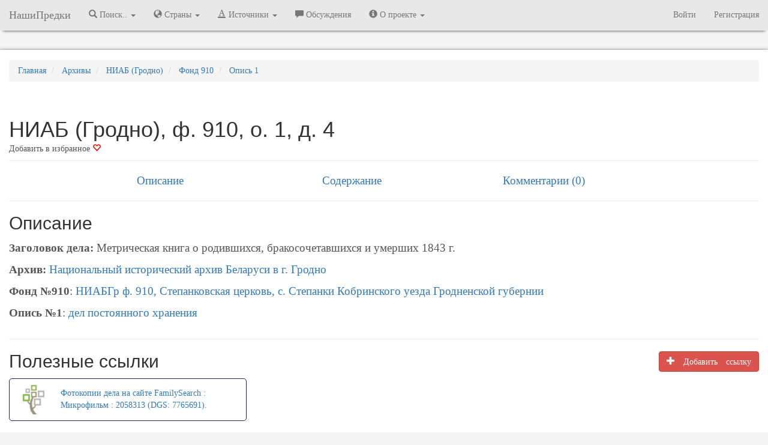

--- FILE ---
content_type: text/html; charset=UTF-8
request_url: https://nashipredki.com/archive/niab-grodno/fond-910/opis-1/delo-4
body_size: 8237
content:
<!DOCTYPE html>
<html lang="ru">
  <head>
            <!-- Yandex.Metrika counter -->
<script type="text/javascript" >
   (function(m,e,t,r,i,k,a){m[i]=m[i]||function(){(m[i].a=m[i].a||[]).push(arguments)};
   m[i].l=1*new Date();
   for (var j = 0; j < document.scripts.length; j++) {if (document.scripts[j].src === r) { return; }}
   k=e.createElement(t),a=e.getElementsByTagName(t)[0],k.async=1,k.src=r,a.parentNode.insertBefore(k,a)})
   (window, document, "script", "https://mc.yandex.ru/metrika/tag.js", "ym");

   ym(39460815, "init", {
        clickmap:true,
        trackLinks:true,
        accurateTrackBounce:true,
        webvisor:true
   });
</script>
<noscript><div><img src="https://mc.yandex.ru/watch/39460815" style="position:absolute; left:-9999px;" alt="" /></div></noscript>
<!-- /Yandex.Metrika counter -->
<script>
(function(i,s,o,g,r,a,m){i['GoogleAnalyticsObject']=r;i[r]=i[r]||function(){
(i[r].q=i[r].q||[]).push(arguments)},i[r].l=1*new Date();a=s.createElement(o),
m=s.getElementsByTagName(o)[0];a.async=1;a.src=g;m.parentNode.insertBefore(a,m)
})(window,document,'script','https://www.google-analytics.com/analytics.js','ga');

ga('create', 'UA-89642017-1', 'auto');
ga('send', 'pageview');

</script>
            <meta charset="utf-8">
      <meta http-equiv="X-UA-Compatible" content="IE=edge" />
            <meta name="viewport" content="width=device-width, initial-scale=1.0" />
      <meta name="keywords" content="НИАБ (Гродно), ф. 910, о. 1, д. 4" />
      <meta name="description" content="В деле №4 из фонда №910 НИАБ (Гродно) хранится Метрическая книга о родившихся, бракосочетавшихся и умерших 1843 г." />


            <link rel="canonical" href="https://nashipredki.com/archive/niab-grodno/fond-910/opis-1/delo-4"/>
            <title>Внутренняя опись документов дела НИАБ (Гродно), ф. 910, о. 1, д. 4</title>
      <!-- OpenGraph -->
      <meta property="og:title" content="Внутренняя опись документов дела НИАБ (Гродно), ф. 910, о. 1, д. 4"/>
      <meta property="og:description" content="В деле №4 из фонда №910 НИАБ (Гродно) хранится Метрическая книга о родившихся, бракосочетавшихся и умерших 1843 г."/>
      <meta property="og:image" content=""/>
      <meta property="og:type" content="article"/>
      <meta property="og:url" content="https://nashipredki.com/archive/niab-grodno/fond-910/opis-1/delo-4" />
      <meta property="og:locale" content="ru_RU" />
      <meta property="og:site_name" content="НашиПредки" />
      <!-- CSRF Token -->
      <meta name="csrf-token" content="eUKiTYXq9KmH0DIqI6qScjBcGWwNb5WhO4MCC9AQ">
      <link rel="shortcut icon" href="https://storage.nashipredki.com/favicon.png" type="image/png">
      <link rel="apple-touch-icon" href="https://storage.nashipredki.com/favicon.png"/>

      <!-- Styles -->
      <!-- Latest compiled and minified CSS -->
            <link rel="stylesheet" href="https://maxcdn.bootstrapcdn.com/bootstrap/3.3.7/css/bootstrap.min.css" integrity="sha384-BVYiiSIFeK1dGmJRAkycuHAHRg32OmUcww7on3RYdg4Va+PmSTsz/K68vbdEjh4u" crossorigin="anonymous">
      <link rel='stylesheet' property=stylesheet type='text/css' href='/css/np_style.css'>
      <link rel='stylesheet' property=stylesheet type='text/css' href='/css/comments.css'>
      <link rel="stylesheet" href="https://snipp.ru/cdn/selectize.js/0.12.6/dist/css/selectize.default.css">
      
      <!-- Scripts -->
      <script>
          window.Laravel = {"csrfToken":"eUKiTYXq9KmH0DIqI6qScjBcGWwNb5WhO4MCC9AQ"}      </script>

      <!-- Latest compiled and minified JavaScript -->
            <script rel='preload' src="https://yastatic.net/jquery/3.1.1/jquery.min.js"></script>
      <script>window.yaContextCb = window.yaContextCb || []</script>
      <script src="https://yandex.ru/ads/system/context.js" async></script>
        </head>
  <body>
      <nav class="navbar navbar-default navbar-static-top menu">
  <div class="container-fluid">
    <div class="navbar-header">
      <button type="button" class="navbar-toggle collapsed" data-toggle="collapse" data-target="#bs-example-navbar-collapse-1" aria-expanded="false">
        <span class="sr-only">Меню</span>
        <span class="icon-bar"></span>
        <span class="icon-bar"></span>
        <span class="icon-bar"></span>
      </button>
      <a class="navbar-brand" href="/" title="НашиПредки">НашиПредки</a>
    </div>
    <div class="collapse navbar-collapse" id="bs-example-navbar-collapse-1">
      <ul class="nav navbar-nav">
                <li class="dropdown">
          <a href="#" class="dropdown-toggle" title="Города, села, деревни" data-toggle="dropdown" role="button" aria-haspopup="true" aria-expanded="false"><span class="glyphicon glyphicon-search" aria-hidden="true"></span> Поиск.. <span class="caret"></span></a>
          <ul class="dropdown-menu">
            <li><a href="/location" title="Поиск по населенным пунктам">Населённых пунктов</a></li>
            <li><a href="https://nashipredki.com/person" title="Поиск предков в оцифрованных записях">Упоминаний в документах</a></li>
          </ul>
        </li>

        <li class="dropdown">
          <a href="#" class="dropdown-toggle" title="Города, села, деревни" data-toggle="dropdown" role="button" aria-haspopup="true" aria-expanded="false"><span class="glyphicon glyphicon-globe" aria-hidden="true"></span> Страны <span class="caret"></span></a>
          <ul class="dropdown-menu">
            <li><a href="/russian-empire" title="Российская Империя"><strong>Российская Империя</strong></a></li>
            <li role="separator" class="divider"></li>
            <li><a href="/ussr" title="Советский Союз">СССР</a></li>
            <li role="separator" class="divider"></li>
            <li><a href='/azerbaijan' title='Азербайджанская Республика'>Азербайджанская Республика</a></li>
            <li><a href='/georgia' title='Грузия'>Грузия</a></li>
            <li><a href='/latvia' title='Латвия'>Латвия</a></li>
            <li><a href='/lithuania' title='Литва'>Литва</a></li>
            <li><a href='/poland' title='Польша'>Польша</a></li>
            <li><a href='/armenia' title='Республика Армения'>Республика Армения</a></li>
            <li><a href='/belarus' title='Республика Беларусь'>Республика Беларусь</a></li>
            <li><a href='/kazakhstan' title='Республика Казахстан'>Республика Казахстан</a></li>
            <li><a href='/moldova' title='Республика Молдова'>Республика Молдова</a></li>
            <li><a href='/russia' title='Российская Федерация'><strong>Российская Федерация</strong></a></li>
            <li><a href='/rsfsr-1917-1922' title='РСФСР (1917-1922)'>РСФСР (1917-1922)</a></li>
            <li><a href='/russkoe-tsarstvo' title='Русское царство'>Русское царство</a></li>
            <li><a href='/ukraine' title='Украина'>Украина</a></li>
            <li><a href='/finland' title='Финляндия'>Финляндия</a></li>
            <li><a href='/estonia' title='Эстония'>Эстония</a></li>


          </ul>
        </li>
        <li class="dropdown">
          <a href="#" class="dropdown-toggle" title="Архивы" data-toggle="dropdown" role="button" aria-haspopup="true" aria-expanded="false"><span class="glyphicon glyphicon-text-color" aria-hidden="true"></span> Источники <span class="caret"></span></a>
          <ul class="dropdown-menu">
            <li><a href="https://nashipredki.com/archive" title="Архивы">Архивы</a></li>
            <!-- <li><a href="https://nashipredki.com/books" title="FamilySearch.org">Справочники</a></li> -->
            <li><a href="https://nashipredki.com/familysearch" title="FamilySearch.org">FamilySearch.org</a></li>
          </ul>
        </li>

        <li><a href="https://nashipredki.com/discussion" title="Участники проекта"><span class="glyphicon glyphicon-comment" aria-hidden="true"></span> Обсуждения</a></li>

        <li class="dropdown">
          <a href="#" class="dropdown-toggle" title="Архивы" data-toggle="dropdown" role="button" aria-haspopup="true" aria-expanded="false"><span class="glyphicon glyphicon-info-sign" aria-hidden="true"></span> О проекте <span class="caret"></span></a>
          <ul class="dropdown-menu">
            <li><a href="https://nashipredki.com/member" title="Участники проекта"><span class="glyphicon glyphicon-user" aria-hidden="true"></span> Участники проекта</a></li>
            <li><a href="https://nashipredki.com/notifications" title="Действия участников проекта"> Последние изменения</a></li>

          </ul>
        </li>
        

      </ul>



      <ul class="nav navbar-nav navbar-right">

                    <li><a href="https://nashipredki.com/login" title="Войти">Войти</a></li>
            <li><a href="https://nashipredki.com/register" title="Регистрация">Регистрация</a></li>
        
      </ul>

    </div>

  </div>
</nav>

<script type="text/javascript">
  $('ul.dropdown-menu [data-toggle=dropdown]').on('click', function(event) {
    // Avoid following the href location when clicking
    event.preventDefault();
    // Avoid having the menu to close when clicking
    event.stopPropagation();
    // If a menu is already open we close it
    //$('ul.dropdown-menu [data-toggle=dropdown]').parent().removeClass('open');
    // opening the one you clicked on
    $(this).parent().addClass('open');

    var menu = $(this).parent().find("ul");
    var menupos = menu.offset();

    if ((menupos.left + menu.width()) + 30 > $(window).width()) {
        var newpos = - menu.width();
    } else {
        var newpos = $(this).parent().width();
    }
    menu.css({ left:newpos });

});
</script>

      <div class="container-fluid">
          <div class="row" style="margin-bottom: 10px; text-align: center;">
    <div class="col">
        <!-- Yandex.RTB R-A-381613-2 -->
        <div id="yandex_rtb_R-A-381613-2"></div>
        <script>
          window.yaContextCb.push(()=>{
            Ya.Context.AdvManager.render({
              renderTo: 'yandex_rtb_R-A-381613-2',
              blockId: 'R-A-381613-2'
            })
          })
        </script>
    </div>
</div>
      </div>
      <div class="container-fluid container-main">
          <div class="row">
  <div class="col-xs-12" style="margin-top: 15px;">
    <ol itemscope itemtype="http://schema.org/BreadcrumbList" class="breadcrumb">
      <li itemprop="itemListElement" itemscope itemtype="http://schema.org/ListItem">
        <a itemprop="item" href="/" title="Главная"><span itemprop="name">Главная</span></a>
        <meta itemprop="position" content="1" />
      </li>
      <li itemprop="itemListElement" itemscope itemtype="http://schema.org/ListItem">
        <a itemprop="item" href="/archive" title="Архивы">
          <span itemprop="name">Архивы</span>
        </a>
        <meta itemprop="position" content="2" />
      </li>
      <li itemprop="itemListElement" itemscope itemtype="http://schema.org/ListItem">
        <a itemprop="item" href="/archive/niab-grodno" title="Национальный исторический архив Беларуси в г. Гродно">
          <span itemprop="name">НИАБ (Гродно)</span>
        </a>
        <meta itemprop="position" content="3" />
      </li>
      <li itemprop="itemListElement" itemscope itemtype="http://schema.org/ListItem">
        <a itemprop="item" href="/archive/niab-grodno/fond-910" title="__('archive.title.Fund', ['number'=> $delo->opis->fund->number, 'archive_shortname'=>$delo->opis->fund->archive->shortname])">
          <span itemprop="name">Фонд 910</span>
        </a>
        <meta itemprop="position" content="4" />
      </li> 
      <li itemprop="itemListElement" itemscope itemtype="http://schema.org/ListItem">
        <a itemprop="item" href="/archive/niab-grodno/fond-910/opis-1" title="__('archive.title.Opis', ['number' => $delo->opis->number, 'fund_number'=> $delo->opis->fund->number, 'archive_shortname'=>$delo->opis->fund->archive->shortname])">
          <span itemprop="name">Опись 1</span>
        </a>
        <meta itemprop="position" content="5" />
      </li> 
    </ol>
  </div>
</div>

<div class="page-header">
    <div class="row">
	    <div class="col-xs-12">
		    <h1 style="text-overflow: ellipsis; overflow: hidden; margin-bottom: 3px;">НИАБ (Гродно), ф. 910, о. 1, д. 4</h1>
		    <noindex>
		    <div style="position: inline-block; float: left;">
									    		    		    			        	<a href="/login" style="color: #555;" title="Авторизуйтесь или зарегистрируйтесь для добавления в избранное">Добавить в избранное <span class="glyphicon glyphicon-heart-empty" aria-hidden="true" style="color: red;"></span></a>
		        		    
		    
		    </div>
<!-- 		    <div style="position: inline-block; float: left; margin-left: 10px;" class="ya-share2" data-services="vkontakte,facebook,odnoklassniki,moimir,gplus,twitter"></div> -->
		    </noindex>
			
	    </div>
    </div>
</div><div class="row submenu">
    <div class="col-md-3 col-lg-offset-1 col-xs-12">
      <a href="#">Описание</a>
    </div>
    <div class="col-md-3 col-xs-12">
      <a href="#content">Содержание</a>
    </div>
    <div class="col-md-3 col-xs-12">
      <a href="#comments">Комментарии (0)</a>
    </div>
</div>
<hr />
<div class="row">
  <div class="col-xs-9">
    <h2>Описание</h2>
  </div>
</div>
<div class="row">
  <!-- Default panel contents -->
  <div class="col-md-12 description">
    <p><b>Заголовок дела:</b> Метрическая книга о родившихся, бракосочетавшихся и умерших 1843 г.</p>
                <p><b>Архив:</b> <a href="/archive/niab-grodno" title="Национальный исторический архив Беларуси в г. Гродно">Национальный исторический архив Беларуси в г. Гродно</a></p>
    <p><b>Фонд №910</b>: <a href="/archive/niab-grodno/fond-910" title="Содержание фонда №910 в НИАБ (Гродно)">НИАБГр ф. 910, Степанковская церковь, с. Степанки Кобринского уезда Гродненской губернии</a></p>
    <p><b>Опись №1</b>: <a href="/archive/niab-grodno/fond-910/opis-1" title="Содержание описи №1 фонда №910 в НИАБ (Гродно)">дел постоянного хранения</a></p>
    
 
  </div>
</div>
  

<a name="links"></a>
<hr />
<div class="row">
  <div class="col-md-9 col-xs-12">
    <h2>Полезные ссылки</h2>
    </div>
      <div class="col-md-3 col-xs-12">
    <a class="btn btn-danger pull-right" type="button" href="/login"><span class="glyphicon glyphicon-plus" aria-hidden="true"> Добавить ссылку</a>
  </div>
  </div>

<div class="row">
                    <div class="col-xs-12 col-sm-6 col-md-4" style="margin-bottom: 3px;">
        <a href="/familysearch/film/2058313">
        <div class="link" style="display: table; width: 100%;">
          <div style="display: table-cell; vertical-align: middle; width: 80px;">
            <img src = "/storage/images/fs_logo.jpg" width="64px" style="padding: 10px 0px 10px 15px;"/>
          </div>
          <div style="display: table-cell; vertical-align: middle; padding: 5px;">
             Фотокопии дела на сайте 
            FamilySearch : Микрофильм : 2058313 (DGS: 7765691).
          </div>
        </div>
        </a>
      </div>
      
  </div>



<a name="content"></a>
<hr />
<div class="row">
  <div class="col-xs-12 col-sm-9 col-md-10 col-lg-11">
    <h2>Содержание дела</h2>
  </div>
  <div class="col-lg-1 col-md-2 col-sm-3 col-xs-12">
    <div class="pull-right">
                        <button type="button" class="btn btn-danger pull-right" data-toggle="popover" data-placement="top" data-trigger="focus" title="Внимание!" data-content="Необходимо зарегистрироваться!"><span class="glyphicon glyphicon-plus" aria-hidden="true"> Добавить сведения</button>
          </div>
  </div>
</div>


<noindex>
  <div class="alert alert-success description" role="alert" style="margin-bottom: 30px;">
    Если вы нашли документ по интересующему вас населённому пункту или религиозному объекту, и данного документа нет в списке ниже, рекомендуем добавить сведения о нём. Таким образом вы сохраните информацию для будущих себя и облегчите поиск другим исследователям.
  </div>
</noindex>

<div class="row">
  <div class="col-md-12">
  <!-- Table -->
    <table id="docs" class="display table" cellspacing="0" width="100%" data-source_id="91207">
      <thead>
        <tr>
          <th></th>
          <th>Документ</th>
          <th>Нас. пункт</th>
          <th>Стр.</th>
          <th>
            <span class="glyphicon glyphicon-film" aria-hidden="true">
            <span class="glyphicon glyphicon-user" aria-hidden="true"></span>
            <span class="glyphicon glyphicon-search" aria-hidden="true"></span>
            <span class="glyphicon glyphicon-comment" aria-hidden="true"></span>
            <span class="glyphicon glyphicon-link" aria-hidden="true"></span>
          </th>
        </tr>
      </thead>
      <tbody>
      </tbody>
    </table>
    <noindex><nofollow>
        <div class="row">
            <div class="col-sm-2 col-xs-12" style="text-align: center;"><span class="glyphicon glyphicon-user" aria-hidden="true"></span> - Есть у участников</div>
            <div class="col-sm-3 col-xs-12" style="text-align: center;"><span class="glyphicon glyphicon-search" aria-hidden="true"></span> - Доступен поиск на сайте</div>
            <div class="col-sm-2 col-xs-12" style="text-align: center;"><span class="glyphicon glyphicon-comment" aria-hidden="true"></span> - Есть комментарии</div>
            <div class="col-sm-2 col-xs-12" style="text-align: center;"><span class="glyphicon glyphicon-link" aria-hidden="true"></span> - Ссылка на копии</div>
            <div class="col-sm-3 col-xs-12" style="text-align: center;"><span class="glyphicon glyphicon-film" aria-hidden="true"></span> - Доступны микрофильмы</div>
        </div>
    </nofollow></noindex>
  </div>
</div>

<hr/>
<div class="row">
  <div class="col-xs-12 col-md-4">
        <a href="/archive/niab-grodno/fond-910/opis-1/delo-3" title="Внутренняя опись документов дела НИАБ (Гродно), ф. 910, о. 1, д. 3" class="pull-left">
      <span class="glyphicon glyphicon-menu-left" aria-hidden="true"></span> НИАБ (Гродно), ф. 910, о. 1, д. 3
    </a>
      </div>
  <div class="col-xs-12 col-md-4">
          </div>
  <div class="col-xs-12 col-md-4">
        <a href="/archive/niab-grodno/fond-910/opis-1/delo-5" title="Внутренняя опись документов дела НИАБ (Гродно), ф. 910, о. 1, д. 5" class="pull-right">
      НИАБ (Гродно), ф. 910, о. 1, д. 5<span class="glyphicon glyphicon-menu-right" aria-hidden="true"></span>
    </a>
      </div>
</div>


<a name="comments"></a>
<hr />
    
<a name="comments"></a>
<div class="row"  style="margin-top: 15px;">
    <div class="col-xs-12">
        <div class="row">
            <div class="col-xs-9">
                <h2>Комментарии <span class="badge">0</span></h2>
            </div>
                    </div>
        <div class="row">
            <div class="col-xs-12">
                <div class="media" id='form-answer-new'>
                    <form action="/comment/insert" method="POST">
                        <div class="media-left"><img src="/storage/images/user/default-avatar.png" class="media-object img-rounded comment-avatar"></div>
                        <div class="media-body">
                            <input type="hidden" name="_token" value="eUKiTYXq9KmH0DIqI6qScjBcGWwNb5WhO4MCC9AQ">
                            <div class="form-group">
                            <textarea id="wysiwig" name="comment" class="comment-textarea"  placeholder="Оставьте свой комментарий..." required></textarea>
                            <input type="hidden" name="commentable_type" value="App\Models\Source" />
                            <input type="hidden" name="commentable_id" value="91207" />
                            <input type="hidden" name="topic_title" value="Внутренняя опись документов дела НИАБ (Гродно), ф. 910, о. 1, д. 4"/>
                            <input type="hidden" name="topic_id" value="0" />
                            </div>
                        </div>
                        <div class="footer-comment pull-right" id="footer-comment-new" style="display: none">
                                                            <ul style="margin: 0; padding: 4px;" class="pull-right">
                                    <li style="display: inline; margin-right: 5px; border: 1px solid white; padding: 3px;">Войдите в свой профиль</li>
                                                                        <li style="display: inline; margin-right: 5px; border: 1px solid white; padding: 3px;">
                                        <a href="/social_login/vkontakte" title="Войти через ВКонтакте"><img width="25px" src="https://storage.nashipredki.com/images/icons/vkontakte.png"></a>
                                    </li>

                                                                        <li style="display: inline; margin-right: 5px; border: 1px solid white; padding: 3px;">
                                        <a href="/social_login/odnoklassniki" title="Войти через Одноклассники"><img width="25px" src="https://storage.nashipredki.com/images/icons/odnoklassniki.png"></a>
                                    </li>

                                                                        <li style="display: inline; margin-right: 5px; border: 1px solid white; padding: 3px;">
                                        <a href="/social_login/mailru" title="Войти через Мой Мир (mail.ru)"><img width="25px" src="https://storage.nashipredki.com/images/icons/mailru.png"></a>
                                    </li>

                                                                        <li style="display: inline; margin-right: 5px; border: 1px solid white; padding: 3px;"> <a href="/login" title="Войти через учетную запись сайта НашиПредки"><img width="25px" src="/favicon.ico" ></a></li>
                                    <li style="display: inline; margin-right: 5px; border: 1px solid white; padding: 3px;">или <a href="/register" >зарегистрируйтесь</a></li>
                                </ul>
                                                    </div>
                    </form>
                </div>
                
            </div>
        </div>
<hr />
    </div>
</div>
<div class="row" style="margin-bottom: 50px;">
    <div class="col-xs-12" style="text-align: center;">
        <p style="color: darkgrey">Никто ещё не оставил комментариев, станьте первым.</p>
    </div>
</div>



<script type="text/javascript">

$("#wysiwig").on('focus', function(){
    $("#footer-comment-new").show(300);
})


$(".comment-edit").on('click', function(){
    var commentID = $(this).data('id');
    var offset = $(this).data('offset');
    var column = $(this).data('column');
    var token = $("input[name=_token]").val();

    prev_html = $("#cc-"+commentID).html()

    html = "<div class='media editable col-md-"+column+" col-md-offset-"+offset+" col-sm-"+column+" col-sm-offset-"+offset+"' id='form-edit-"+commentID+"'> \
                    <form action='/comment/update/"+commentID+"' method='POST'>\
                        <div class='media-left'><img src='/storage/images/user/default-avatar.png' class='media-object img-rounded comment-avatar'></div> \
                        <div class='media-body'> \
                            <input type='hidden' name='_token' value='"+token+"'> \
                            <div class='form-group'> \
                            <textarea name='comment' id='comment-edit-text' class='comment-textarea' placeholder='Оставьте свой комментарий...' required>"+$("#comment-text-"+commentID).text()+"</textarea> \
                            <input type='hidden' name='commentable_type' value='App\Models\Source' /> \
                            <input type='hidden' name='commentable_id' value='91207' /> \
                            <input type='hidden' name='parentid' value='"+commentID+"' /> \
                            <input type='hidden' name='topic_id' value='0' /> \
                            </div> \
                        </div> \
                        <div class='footer-comment pull-right'> \
                            <button type='submit' id='btnSaveChanges' class='btn btn-success btn-xs'>Сохранить</button> \
                            <button type='button' id='btnCloseEdit"+commentID+"' class='btn btn-danger btn-xs'>Отменить</button> \
                        </div> \
                    </form> \
                </div>";

    $("#cc-"+commentID).hide(); //Скрываем элемент с комментарие
    $("#cc-"+commentID).after(html); //Показываем элемент для редактирования

    $("#comment-edit-text").focus();

    $("#btnCloseEdit"+commentID).on('click', function(){
        console.log("#btnCloseAnswer"+commentID)
        $("#form-edit-"+commentID).detach();
        $("#cc-"+commentID).show();
        

        $("#wysiwig").focus();
    })
})

$(".comment-answer").on('click', function(){
    var commentID = $(this).data('parentid');
    var token = $("input[name=_token]").val();

    var footerblock = $("#footer-comment-"+commentID);

    $(".div-shown").slideUp(300, function(){
        
        $(".div-shown").detach();
    });
    $(".footer-comment").slideDown(300);

    $("#form-answer-new").hide(300);

    console.log(commentID);

            html = "<div class='media editable' id='form-answer-"+commentID+"' style='display: none'> \
                    <form action='/comment/insert' method='POST'>\
                        <div class='media-left'><img src='/images/user/default-avatar.png' class='media-object img-rounded comment-avatar'></div> \
                        <div class='media-body'> \
                            <input type='hidden' name='_token' value='"+token+"'> \
                            <div class='form-group'> \
                            <textarea name='comment' id='comment-answer-text' class='comment-textarea' placeholder='Оставьте свой комментарий...' required></textarea> \
                            <input type='hidden' name='commentable_type' value='App\Models\Source' /> \
                            <input type='hidden' name='commentable_id' value='91207' /> \
                            <input type='hidden' name='parentid' value='"+commentID+"' /> \
                            <input type='hidden' name='topic_id' value='0' /> \
                            </div> \
                        </div> \
                        <div class='footer-comment'> \
                            <button type='button' id='btnCloseAnswer"+commentID+"' class='btn btn-danger pull-right'>Отменить</button> \
                            <ul style='margin: 0; padding: 4px;' class='pull-right'> \
                                <li style='display: inline; margin-right: 5px; border: 1px solid white; padding: 3px;'>Войдите в свой профиль</li> \
                                 \
                                <li class='auth-icon'> \
                                    <a href='/social_login/vkontakte' title='Войти через ВКонтакте'><img width='25px' src='https://storage.nashipredki.com/images/icons/vkontakte.png'></a> \
                                </li> \
                                 \
                                <li class='auth-icon'> \
                                    <a href='/social_login/odnoklassniki' title='Войти через Одноклассники'><img width='25px' src='https://storage.nashipredki.com/images/icons/odnoklassniki.png'></a> \
                                </li> \
                                 \
                                <li class='auth-icon'> \
                                    <a href='/social_login/mailru' title='Войти через Мой Мир (mail.ru)'><img width='25px' src='https://storage.nashipredki.com/images/icons/mailru.png'></a> \
                                </li> \
                                 \
                                <li class='auth-icon'> <a href='/login' title='Войти через учетную запись сайта НашиПредки'><img width='25px' src='/favicon.ico'></a></li> \
                                <li style='display: inline; margin-right: 5px; border: 1px solid white; padding: 3px;''>или <a href='/register'>зарегистрируйтесь</a></li> \
                            </ul> \
                        </div> \
                    </form> \
                </div>";
        
    footerblock.after(html)

    $("#form-answer-"+commentID).slideDown(300, function(){
        $(this).addClass('div-shown');
        $("#comment-answer-text").focus();
    });

    footerblock.hide(300);
    
    $("#btnCloseAnswer"+commentID).on('click', function(){
        console.log("#btnCloseAnswer"+commentID)
        $("#form-answer-"+commentID).slideUp(300, function(){
            $("#form-answer-"+commentID).detach();
        });
        
        footerblock.show(300);
        $("#form-answer-new").show(300);
        // $("#form-answer-new").css("display", "block");
        $("#wysiwig").focus();
    })

    $("#btnSaveAnswer"+commentID).on('click', function(){
        console.log("#btnSaveAnswer"+commentID)
        $("#form-answer-"+commentID).slideUp(300, function(){
            $("#form-answer-"+commentID).detach();
        });
        footerblock.show(300);
        // $("#form-answer-new").show(300);
        $("#form-answer-new").css("display", "block");
    });
})
</script>

<div class="visible-xs" id="xs" data-resolution="xs"></div>
<div class="visible-sm" id="sm" data-resolution="sm"></div>
<div class="visible-md" id="md" data-resolution="md"></div>
<div class="visible-lg" id="lg" data-resolution="lg"></div>

<script type='text/javascript' src="/js/support/delo.js?ver=01"></script>
<script type='text/javascript' src="/js/modals/edit_source_docs.js?ver=01"></script>
      </div>
      <br />
<div class="container-fluid" style="margin-top: 10px; margin-bottom: 15px;">
	<div class="row" style="margin-bottom: 10px; text-align: center;">
    <div class="col">
        <!-- Yandex.RTB R-A-381613-4 -->
        <div id="yandex_rtb_R-A-381613-4"></div>
        <script>
          window.yaContextCb.push(()=>{
            Ya.Context.AdvManager.render({
              renderTo: 'yandex_rtb_R-A-381613-4',
              blockId: 'R-A-381613-4'
            })
          })
        </script>
    </div>
</div>
</div>


<footer class="footer">
    <div class="container">

            <p class="text-muted" align="center">
                <a href="/" title="На главную">NashiPredki.com</a> | <a href="mailto:support@nashipredki.com">Напишите нам</a> | 2016-2026 | <a href="/about/disclaimer" target="_blank" title="Политика в отношении обработки персональных данных">Отказ от ответственности</a> | <a href="/privacy" target="_blank">Политика в отношении обработки персональных данных</a>
            <!-- Top100 (Kraken) Widget -->
            <!-- END Top100 (Kraken) Widget -->
            </p>
    </div>
    <script type="application/ld+json">
    {
    "@context": "https://schema.org",
    "@type": "Organization",
    "name": "НашиПредки",
    "email": "mailto:support@nashipredki.com",
    "url": "https://nashipredki.com",
    "sameAs": [
        "https://twitter.com/NashiPredkiCom"
    ]
    }
    </script>
</footer>

  </body>
    <script src="https://maxcdn.bootstrapcdn.com/bootstrap/3.3.7/js/bootstrap.min.js" integrity="sha384-Tc5IQib027qvyjSMfHjOMaLkfuWVxZxUPnCJA7l2mCWNIpG9mGCD8wGNIcPD7Txa" crossorigin="anonymous"></script>
    <!-- <script type="text/javascript" charset="utf-8" src="https://cdn.datatables.net/1.10.18/js/jquery.dataTables.min.js"></script>-->
    <script type='text/javascript' src='/js/jquery.dataTables.min.js'></script>
    <script type='text/javascript' src='/js/functions.js?ver=01'></script>
    <!-- <script type='text/javascript' src="/CLEditor/jquery.cleditor.min.js"></script> -->
    <script type='text/javascript' src="https://www.google.com/recaptcha/api.js?render=explicit" async defer></script>
    <script type="text/javascript">
      $(document).ready(function() {
          $("head").append("<link rel='stylesheet' property=stylesheet type='text/css' href='https://cdn.datatables.net/1.10.19/css/jquery.dataTables.min.css'>");
      })
      //Подключаю внешний скрипт и запускаю из него метод
      /*$$i({
        create:'script',
        attribute: { 'type':'text/javascript', 'src':'/js/modalSR.js' },
        insert:$$().body,
        onready:function() {}
      });
      $$i({
        create:'script',
        attribute: { 'type':'text/javascript', 'src':'/js/jquery.validate.js' },
        insert:$$().body,
        onready:function() {}
      });*/
    </script>
    <script type='text/javascript' src='/js/modalSR.js?ver=01'></script>
    <script type='text/javascript' src='/js/jquery.validate.js'></script>
    <script type='text/javascript' src='/js/okzoom.js'></script>
    <script src="https://snipp.ru/cdn/microplugin.js/src/microplugin.js"></script>
    <script src="https://snipp.ru/cdn/sifter.js/sifter.min.js"></script>
    <script src="https://snipp.ru/cdn/selectize.js/0.12.6/dist/js/selectize.min.js"></script>
    <script type="text/javascript" src="/bootstrap-filestyle-1.2.3/src/bootstrap-filestyle.js"></script>
</html>


--- FILE ---
content_type: application/javascript; charset=utf-8
request_url: https://nashipredki.com/js/support/delo.js?ver=01
body_size: 2614
content:
var get_resolution = function(){
  if ($('#xs').is(':visible')) {
    return "xs";
  }
  if ($('#sm').is(':visible')) {
    return "sm";
  }
  if ($('#md').is(':visible')) {
    return "md";
  }
  if ($('#lg').is(':visible')) {
    return "lg";
  }
}


var table_refresher = function(){

  var resolution = get_resolution();

  var table = $('#docs');

  var source_id = table.data('source_id');

  var dt_ajax_url = "/ajax/getchildren/Delo/"+source_id;

  var table_dt = $('#docs').DataTable({
    //"processing": true,
    "ajax": {
      "url": dt_ajax_url, 
      "dataSrc": ""
    },
    "order": [[ 0, "asc" ]],
    columns: [
      { "data": "page_number_from", "visible": false },
      {
        "data": null,
        "render": function(data, type, row, meta){
          body = '<a href="'+data.doc.url+'" title="'+data.doc.meta_title+'">'+data.doc.documenttype.name_ru+' за '+data.doc.year+'</a>';
          if (data.soslovie) {
            body += '<br/>'+data.soslovie.name_ru;
          } 
          if (data.landowners) {
            body += '<br/>'+data.landowners;
          }
          return body;
        }
      },
      { 
        "data": null,
        "render": function(data, type, row, meta){
          location_str = '<a href="/location/'+data.doc.location.seo_slug+'" target="_blank" title="'+data.doc.location.name_ru+' '+data.doc.location.locationtype.name_ru+'">'+data.doc.location.name_ru+' '+data.doc.location.locationtype.name_ru+'</a>';
          if (data.doc.church) {
            church = '<a href="/church/'+data.doc.church_id+'" title="'+data.doc.church.name_ru+'">'+data.doc.church.name_ru+'</a>';
            return location_str+'<br/>'+church;
          } else {
            return location_str;
          }
          
        }
      },
      {
        "data": null,
        "render": function(data, type, row, meta){
          if (data.page_number_from && data.page_number_to) {
            if (data.page_number_from == data.page_number_to) {
              return data.page_number_from;
            }
            else {
              return data.page_number_from+'-'+data.page_number_to;
            }
          } else if (data.page_number_from) {
            return data.page_number_from+'-?';
          } else if (data.page_number_to) {
            return '?-'+data.page_number_to;
          } else {
            return 'неизв.';
          }
        }
      },
      {
        "data": null,
        "render": function(data, type, row, meta){
          response = "";
          if (data.doc.microfilms_has) {
            response += '<span class="glyphicon glyphicon-film" aria-hidden="true"></span>';
          }
          if (data.doc.users_has) {
            response += '<span class="glyphicon glyphicon-user" aria-hidden="true"></span>';
          }
          if (data.doc.records_has) {
            response += '<span class="glyphicon glyphicon-search" aria-hidden="true"></span>';
          }
          if (data.doc.comments_has) {
            response += '<span class="glyphicon glyphicon-comment" aria-hidden="true"></span>';
          }
          if (data.doc.links_has) {
            response += '<span class="glyphicon glyphicon-link" aria-hidden="true"></span>';
          }

          response += '<button type="button" class="btn btn-default btn-xs pull-right" onclick="show_edit_source_doc_modal('+data.id+')"><span class="glyphicon glyphicon-pencil" style="cursor: pointer;" aria-hidden="true"></span></button>';
          return response;
        }
      }
    ],
    pageLength: 50,
    language: {
        url: '/DataTables/ru_ru.json'
    }
  });
}


var validator = function(thisForm){
    return thisForm.validate({
        ignore: ':hidden:not([class~=selectized]),:hidden > .selectized, .selectize-control .selectize-input input',
        rules: {
            church_name: {
                required: true,
                minlength: 7
            },
            church_id: {
                required: true,
            },
            location_id: {
                required: true,
            },
            documenttype_id: {
              required: true,
            },
            recordtype_id: {
              required: true,
            },
            doc_year: {
              required: true,
              digits: true,
            },
            slide_number_from: {
              required: true,
              digits: true,
            },
            slide_number_to: {
              required: true,
              digits: true,
            }

        },
        messages: {
            constructionyear: {digits: "Только цифры от 999 до 2050", min: "Только цифры от 999 до 2050", max: "Только цифры от 999 до 2050"},
            church_name: {required: "Нужно указать название", minlength: "Минимум 7 символов"},
            location_id: {minLength: "Где располагается храм?", required: "Где располагается храм?"},
            church_id: {minLength: "Выберите из списка:", required: "Выберите из списка:"},
            documenttype_id: {required: "Выберите из списка"},
            recordtype_id: {required: "Выберите из списка"},
            doc_year: {required: "Обязательное поле", digits: "Только цифры"},
            slide_number_from: {required: "Обязательное поле", digits: "Только цифры"},
            slide_number_to: {required: "Обязательное поле", digits: "Только цифры"}
        }
    }).form();
}


$('#addDocumentToDelo').on('show.bs.modal',function(event){

  var button=$(event.relatedTarget);
  var modal=$(this);

  $('#gub_id').val(button.data('gubernia_id'));
  $('#uezd_id').val(button.data('uezd_id'));
  $('#location_id').val(button.data('location_id'));

  const addressdiv = $('#addressdiv');

  addressdiv.hide()

  addressdiv.html('<div class="col-xs-12 col-sm-4"><label for="gub_id">Губерния:</label><div class="form-group"><input type="text" name="gub_id" id="gub_id" value="'+button.data('gubernia_id')+'"></div></div>'+
    '<div class="col-xs-12 col-sm-4"><label for="uezd_id">Уезд:</label><div class="form-group"><input type="text" name="uezd_id" id="uezd_id" value="'+button.data('uezd_id')+'"></div></div>'+
    '<div class="col-xs-12 col-sm-4"><label for="location_id">Нас. пункт:</label><div class="form-group"><input type="text" name="location_id" id="location_id" value="'+button.data('location_id')+'"></div></div>')

  var main_ajax = function() {
    //console.log(modal.find('form').serialize());
    $.ajax({
      type:'GET',
      url:'/address/getaddressformfield',
      data:modal.find('form').serialize(),
      cache:false,
      dataType:'html',
      success:function(dataEvent){
        //console.log(dataEvent);
        addressdiv.html(dataEvent);
        addressdiv.show()
        $('.addressformselect').selectize();

        if ($('#church_id').val() != -1 && $('#church_id').val() != "") {
            $('#div_btn_add_to_parish').show();
        }

      },
      error:function(){
        alert("Возникла непредвиденная ошибка! Повторите попытку позже");
      }
    });
  }

    main_ajax();
   
/*    $(document).on('change', '.addressformselect', function(){
        main_ajax()
    })
*/
    $('#add_doc_doctype_id').on("change", function() {

      selected_option = $(this).find('option:selected');

      $("#church_required").val(selected_option.data('church_req'));

      main_ajax();
    })



  var validator = function(thisForm){
    return thisForm.validate({
      ignore: ':hidden:not([class~=selectized]),:hidden > .selectized, .selectize-control .selectize-input input',
      rules: {
        year: {
          required: true,
          digits: true,
          min: 999,
          max: 2050,
        },
        pages_from: {
          digits: true,
          min: 1,
          max: 5000,
        },
        pages_to: {
          digits: true,
          min: 1,
          max: 5000,
        },
        doctype_id: {
          required: true,
          digits: true,
        },
        church_id: {
          required: function () { return thisForm.find('#church_name').is(':hidden') },
          // digits: true,
        },
        church_name: {
          required: true,
        },
        soslovie_id: {
          required: true
        },
        location_id: {
          required: true,
          digits: true,
        },
      },
      messages: {
        church_id: {required: "Выберите религиозный объект", digits: "Выберите религиозный объект WB"},
        church_name: {required: "Укажите название"},
        location_id: {required: "Выберите нас. пункт", digits: "Выберите нас. пункт"},
        doctype_id: {required: "Выберите тип документа", digits: "Выберите тип документа"},
        year: {required: "Введите год документа", digits: "Только цифры от 999 до 2050", min: "Только цифры от 999 до 2050", max: "Только цифры от 999 до 2050"},
        pages_from: {digits: "Только цифры от 1 до 5000", min: "Только цифры от 1 до 5000", max: "Только цифры от 1 до 5000"},
        pages_to: {digits: "Только цифры от 1 до 5000", min: "Только цифры от 1 до 5000", max: "Только цифры от 1 до 5000"},
        soslovie_id: {required: "Укажите сословие", digits: "Укажите сословие"},
      }
    }).form();
  }

  var addDocument = function(){
    $.ajax({
      type:'GET',
      url:'/ajax/adddocument',
      data:$("#addDocumentToDeloForm").serialize(),
      cache:false,
      dataType:'html',
      success:function(documentid){
        
        
        // getDocsList()
        if (documentid) {
          console.log("Документ добавлен под ID "+documentid)
          $("#year").val("");
          $("#year_to").val("");
          $("#pages").val("");
          $("#source_number").val("");
        } else {
          alert("Документ не был добавлен!");
        }
        $('#docs').DataTable().ajax.reload(null, false);
        $(".source_add").show();

      },
      error:function(){
        alert("Документ не был добавлен!");
        $(".source_add").show();
      }
    });
  }

  $(".source_add").on("click", function(){
    $(this).hide();
    if (validator($("#addDocumentToDeloForm"))) {
        addDocument();
        main_ajax();
      } else {
        $(this).show();
      }

  })

})

$(document).ready(function(){
  
  table_refresher();


  $('[data-toggle="popover"]').popover()
})